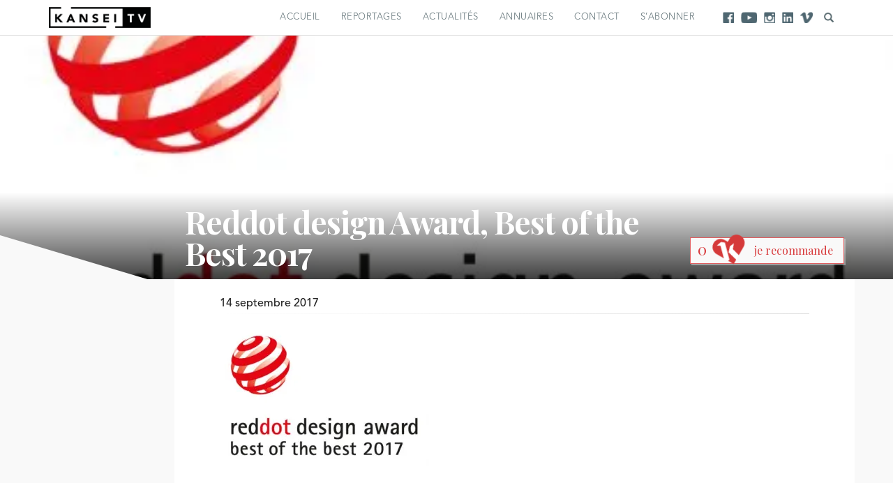

--- FILE ---
content_type: text/html; charset=UTF-8
request_url: https://kansei.fr/actualite/nouveau-prix-international-de-design-dan-dryer/druck/
body_size: 12850
content:
<!DOCTYPE html>
<html lang="fr-FR">

<head>
<script>
 (function(i,s,o,g,r,a,m){i['GoogleAnalyticsObject']=r;i[r]=i[r]||function(){
 (i[r].q=i[r].q||[]).push(arguments)},i[r].l=1*new Date();a=s.createElement(o),
 m=s.getElementsByTagName(o)[0];a.async=1;a.src=g;m.parentNode.insertBefore(a,m)
 })(window,document,'script','https://www.google-analytics.com/analytics.js','ga');

 ga('create', 'UA-55860554-1', 'auto');
 ga('send', 'pageview');

</script>
	<meta charset="UTF-8">
	<meta name="viewport" content="width=device-width">
 	<link rel="profile" href="http://gmpg.org/xfn/11">
	<link rel="pingback" href="https://kansei.fr/xmlrpc.php">
	
	<title>Reddot design Award, Best of the Best 2017 - Kansei TV</title>

	<!-- FavIcon -->
	<link rel="icon" type="image/png" href="https://kansei.fr/wp-content/themes/esquisse/img/favicon.png" />

	<!--[if lt IE 9]>
	<script src="https://kansei.fr/wp-content/themes/esquisse/js/html5shiv.min.js"></script>
	<![endif]-->

	<meta name='robots' content='index, follow, max-image-preview:large, max-snippet:-1, max-video-preview:-1' />

	<!-- This site is optimized with the Yoast SEO plugin v26.8 - https://yoast.com/product/yoast-seo-wordpress/ -->
	<link rel="canonical" href="https://kansei.fr/actualite/nouveau-prix-international-de-design-dan-dryer/druck/" />
	<meta property="og:locale" content="fr_FR" />
	<meta property="og:type" content="article" />
	<meta property="og:title" content="Reddot design Award, Best of the Best 2017 - Kansei TV" />
	<meta property="og:url" content="https://kansei.fr/actualite/nouveau-prix-international-de-design-dan-dryer/druck/" />
	<meta property="og:site_name" content="Kansei TV" />
	<meta property="article:publisher" content="https://www.facebook.com/KANSEI.TV/?fref=ts" />
	<meta property="article:modified_time" content="2017-09-14T15:24:41+00:00" />
	<meta property="og:image" content="https://kansei.fr/actualite/nouveau-prix-international-de-design-dan-dryer/druck" />
	<meta property="og:image:width" content="500" />
	<meta property="og:image:height" content="338" />
	<meta property="og:image:type" content="image/jpeg" />
	<meta name="twitter:card" content="summary_large_image" />
	<script type="application/ld+json" class="yoast-schema-graph">{"@context":"https://schema.org","@graph":[{"@type":"WebPage","@id":"https://kansei.fr/actualite/nouveau-prix-international-de-design-dan-dryer/druck/","url":"https://kansei.fr/actualite/nouveau-prix-international-de-design-dan-dryer/druck/","name":"Reddot design Award, Best of the Best 2017 - Kansei TV","isPartOf":{"@id":"https://kansei.fr/#website"},"primaryImageOfPage":{"@id":"https://kansei.fr/actualite/nouveau-prix-international-de-design-dan-dryer/druck/#primaryimage"},"image":{"@id":"https://kansei.fr/actualite/nouveau-prix-international-de-design-dan-dryer/druck/#primaryimage"},"thumbnailUrl":"https://i0.wp.com/kansei.fr/wp-content/uploads/2017/09/PD2017_BoBdesign_RGB-e1505402910539.jpg?fit=500%2C338&ssl=1","datePublished":"2017-09-14T09:52:02+00:00","dateModified":"2017-09-14T15:24:41+00:00","breadcrumb":{"@id":"https://kansei.fr/actualite/nouveau-prix-international-de-design-dan-dryer/druck/#breadcrumb"},"inLanguage":"fr-FR","potentialAction":[{"@type":"ReadAction","target":["https://kansei.fr/actualite/nouveau-prix-international-de-design-dan-dryer/druck/"]}]},{"@type":"ImageObject","inLanguage":"fr-FR","@id":"https://kansei.fr/actualite/nouveau-prix-international-de-design-dan-dryer/druck/#primaryimage","url":"https://i0.wp.com/kansei.fr/wp-content/uploads/2017/09/PD2017_BoBdesign_RGB-e1505402910539.jpg?fit=500%2C338&ssl=1","contentUrl":"https://i0.wp.com/kansei.fr/wp-content/uploads/2017/09/PD2017_BoBdesign_RGB-e1505402910539.jpg?fit=500%2C338&ssl=1"},{"@type":"BreadcrumbList","@id":"https://kansei.fr/actualite/nouveau-prix-international-de-design-dan-dryer/druck/#breadcrumb","itemListElement":[{"@type":"ListItem","position":1,"name":"Accueil","item":"https://kansei.fr/"},{"@type":"ListItem","position":2,"name":"Un nouveau prix international de design pour DAN DRYER","item":"https://kansei.fr/actualite/nouveau-prix-international-de-design-dan-dryer/"},{"@type":"ListItem","position":3,"name":"Reddot design Award, Best of the Best 2017"}]},{"@type":"WebSite","@id":"https://kansei.fr/#website","url":"https://kansei.fr/","name":"Kansei TV","description":"La Web TV qui crée l&#039;actu en Occitanie","potentialAction":[{"@type":"SearchAction","target":{"@type":"EntryPoint","urlTemplate":"https://kansei.fr/?s={search_term_string}"},"query-input":{"@type":"PropertyValueSpecification","valueRequired":true,"valueName":"search_term_string"}}],"inLanguage":"fr-FR"}]}</script>
	<!-- / Yoast SEO plugin. -->


<link rel='dns-prefetch' href='//stats.wp.com' />
<link rel='preconnect' href='//i0.wp.com' />
<link rel='preconnect' href='//c0.wp.com' />
<link rel="alternate" type="application/rss+xml" title="Kansei TV &raquo; Reddot design Award, Best of the Best 2017 Flux des commentaires" href="https://kansei.fr/actualite/nouveau-prix-international-de-design-dan-dryer/druck/feed/" />
<link rel="alternate" title="oEmbed (JSON)" type="application/json+oembed" href="https://kansei.fr/wp-json/oembed/1.0/embed?url=https%3A%2F%2Fkansei.fr%2Factualite%2Fnouveau-prix-international-de-design-dan-dryer%2Fdruck%2F" />
<link rel="alternate" title="oEmbed (XML)" type="text/xml+oembed" href="https://kansei.fr/wp-json/oembed/1.0/embed?url=https%3A%2F%2Fkansei.fr%2Factualite%2Fnouveau-prix-international-de-design-dan-dryer%2Fdruck%2F&#038;format=xml" />
<style id='wp-img-auto-sizes-contain-inline-css' type='text/css'>
img:is([sizes=auto i],[sizes^="auto," i]){contain-intrinsic-size:3000px 1500px}
/*# sourceURL=wp-img-auto-sizes-contain-inline-css */
</style>
<link rel='stylesheet' id='sbi_styles-css' href='https://kansei.fr/wp-content/plugins/instagram-feed/css/sbi-styles.min.css?ver=6.9.1' type='text/css' media='all' />
<style id='wp-emoji-styles-inline-css' type='text/css'>

	img.wp-smiley, img.emoji {
		display: inline !important;
		border: none !important;
		box-shadow: none !important;
		height: 1em !important;
		width: 1em !important;
		margin: 0 0.07em !important;
		vertical-align: -0.1em !important;
		background: none !important;
		padding: 0 !important;
	}
/*# sourceURL=wp-emoji-styles-inline-css */
</style>
<link rel='stylesheet' id='wp-block-library-css' href='https://c0.wp.com/c/6.9/wp-includes/css/dist/block-library/style.min.css' type='text/css' media='all' />
<style id='global-styles-inline-css' type='text/css'>
:root{--wp--preset--aspect-ratio--square: 1;--wp--preset--aspect-ratio--4-3: 4/3;--wp--preset--aspect-ratio--3-4: 3/4;--wp--preset--aspect-ratio--3-2: 3/2;--wp--preset--aspect-ratio--2-3: 2/3;--wp--preset--aspect-ratio--16-9: 16/9;--wp--preset--aspect-ratio--9-16: 9/16;--wp--preset--color--black: #000000;--wp--preset--color--cyan-bluish-gray: #abb8c3;--wp--preset--color--white: #ffffff;--wp--preset--color--pale-pink: #f78da7;--wp--preset--color--vivid-red: #cf2e2e;--wp--preset--color--luminous-vivid-orange: #ff6900;--wp--preset--color--luminous-vivid-amber: #fcb900;--wp--preset--color--light-green-cyan: #7bdcb5;--wp--preset--color--vivid-green-cyan: #00d084;--wp--preset--color--pale-cyan-blue: #8ed1fc;--wp--preset--color--vivid-cyan-blue: #0693e3;--wp--preset--color--vivid-purple: #9b51e0;--wp--preset--gradient--vivid-cyan-blue-to-vivid-purple: linear-gradient(135deg,rgb(6,147,227) 0%,rgb(155,81,224) 100%);--wp--preset--gradient--light-green-cyan-to-vivid-green-cyan: linear-gradient(135deg,rgb(122,220,180) 0%,rgb(0,208,130) 100%);--wp--preset--gradient--luminous-vivid-amber-to-luminous-vivid-orange: linear-gradient(135deg,rgb(252,185,0) 0%,rgb(255,105,0) 100%);--wp--preset--gradient--luminous-vivid-orange-to-vivid-red: linear-gradient(135deg,rgb(255,105,0) 0%,rgb(207,46,46) 100%);--wp--preset--gradient--very-light-gray-to-cyan-bluish-gray: linear-gradient(135deg,rgb(238,238,238) 0%,rgb(169,184,195) 100%);--wp--preset--gradient--cool-to-warm-spectrum: linear-gradient(135deg,rgb(74,234,220) 0%,rgb(151,120,209) 20%,rgb(207,42,186) 40%,rgb(238,44,130) 60%,rgb(251,105,98) 80%,rgb(254,248,76) 100%);--wp--preset--gradient--blush-light-purple: linear-gradient(135deg,rgb(255,206,236) 0%,rgb(152,150,240) 100%);--wp--preset--gradient--blush-bordeaux: linear-gradient(135deg,rgb(254,205,165) 0%,rgb(254,45,45) 50%,rgb(107,0,62) 100%);--wp--preset--gradient--luminous-dusk: linear-gradient(135deg,rgb(255,203,112) 0%,rgb(199,81,192) 50%,rgb(65,88,208) 100%);--wp--preset--gradient--pale-ocean: linear-gradient(135deg,rgb(255,245,203) 0%,rgb(182,227,212) 50%,rgb(51,167,181) 100%);--wp--preset--gradient--electric-grass: linear-gradient(135deg,rgb(202,248,128) 0%,rgb(113,206,126) 100%);--wp--preset--gradient--midnight: linear-gradient(135deg,rgb(2,3,129) 0%,rgb(40,116,252) 100%);--wp--preset--font-size--small: 13px;--wp--preset--font-size--medium: 20px;--wp--preset--font-size--large: 36px;--wp--preset--font-size--x-large: 42px;--wp--preset--spacing--20: 0.44rem;--wp--preset--spacing--30: 0.67rem;--wp--preset--spacing--40: 1rem;--wp--preset--spacing--50: 1.5rem;--wp--preset--spacing--60: 2.25rem;--wp--preset--spacing--70: 3.38rem;--wp--preset--spacing--80: 5.06rem;--wp--preset--shadow--natural: 6px 6px 9px rgba(0, 0, 0, 0.2);--wp--preset--shadow--deep: 12px 12px 50px rgba(0, 0, 0, 0.4);--wp--preset--shadow--sharp: 6px 6px 0px rgba(0, 0, 0, 0.2);--wp--preset--shadow--outlined: 6px 6px 0px -3px rgb(255, 255, 255), 6px 6px rgb(0, 0, 0);--wp--preset--shadow--crisp: 6px 6px 0px rgb(0, 0, 0);}:where(.is-layout-flex){gap: 0.5em;}:where(.is-layout-grid){gap: 0.5em;}body .is-layout-flex{display: flex;}.is-layout-flex{flex-wrap: wrap;align-items: center;}.is-layout-flex > :is(*, div){margin: 0;}body .is-layout-grid{display: grid;}.is-layout-grid > :is(*, div){margin: 0;}:where(.wp-block-columns.is-layout-flex){gap: 2em;}:where(.wp-block-columns.is-layout-grid){gap: 2em;}:where(.wp-block-post-template.is-layout-flex){gap: 1.25em;}:where(.wp-block-post-template.is-layout-grid){gap: 1.25em;}.has-black-color{color: var(--wp--preset--color--black) !important;}.has-cyan-bluish-gray-color{color: var(--wp--preset--color--cyan-bluish-gray) !important;}.has-white-color{color: var(--wp--preset--color--white) !important;}.has-pale-pink-color{color: var(--wp--preset--color--pale-pink) !important;}.has-vivid-red-color{color: var(--wp--preset--color--vivid-red) !important;}.has-luminous-vivid-orange-color{color: var(--wp--preset--color--luminous-vivid-orange) !important;}.has-luminous-vivid-amber-color{color: var(--wp--preset--color--luminous-vivid-amber) !important;}.has-light-green-cyan-color{color: var(--wp--preset--color--light-green-cyan) !important;}.has-vivid-green-cyan-color{color: var(--wp--preset--color--vivid-green-cyan) !important;}.has-pale-cyan-blue-color{color: var(--wp--preset--color--pale-cyan-blue) !important;}.has-vivid-cyan-blue-color{color: var(--wp--preset--color--vivid-cyan-blue) !important;}.has-vivid-purple-color{color: var(--wp--preset--color--vivid-purple) !important;}.has-black-background-color{background-color: var(--wp--preset--color--black) !important;}.has-cyan-bluish-gray-background-color{background-color: var(--wp--preset--color--cyan-bluish-gray) !important;}.has-white-background-color{background-color: var(--wp--preset--color--white) !important;}.has-pale-pink-background-color{background-color: var(--wp--preset--color--pale-pink) !important;}.has-vivid-red-background-color{background-color: var(--wp--preset--color--vivid-red) !important;}.has-luminous-vivid-orange-background-color{background-color: var(--wp--preset--color--luminous-vivid-orange) !important;}.has-luminous-vivid-amber-background-color{background-color: var(--wp--preset--color--luminous-vivid-amber) !important;}.has-light-green-cyan-background-color{background-color: var(--wp--preset--color--light-green-cyan) !important;}.has-vivid-green-cyan-background-color{background-color: var(--wp--preset--color--vivid-green-cyan) !important;}.has-pale-cyan-blue-background-color{background-color: var(--wp--preset--color--pale-cyan-blue) !important;}.has-vivid-cyan-blue-background-color{background-color: var(--wp--preset--color--vivid-cyan-blue) !important;}.has-vivid-purple-background-color{background-color: var(--wp--preset--color--vivid-purple) !important;}.has-black-border-color{border-color: var(--wp--preset--color--black) !important;}.has-cyan-bluish-gray-border-color{border-color: var(--wp--preset--color--cyan-bluish-gray) !important;}.has-white-border-color{border-color: var(--wp--preset--color--white) !important;}.has-pale-pink-border-color{border-color: var(--wp--preset--color--pale-pink) !important;}.has-vivid-red-border-color{border-color: var(--wp--preset--color--vivid-red) !important;}.has-luminous-vivid-orange-border-color{border-color: var(--wp--preset--color--luminous-vivid-orange) !important;}.has-luminous-vivid-amber-border-color{border-color: var(--wp--preset--color--luminous-vivid-amber) !important;}.has-light-green-cyan-border-color{border-color: var(--wp--preset--color--light-green-cyan) !important;}.has-vivid-green-cyan-border-color{border-color: var(--wp--preset--color--vivid-green-cyan) !important;}.has-pale-cyan-blue-border-color{border-color: var(--wp--preset--color--pale-cyan-blue) !important;}.has-vivid-cyan-blue-border-color{border-color: var(--wp--preset--color--vivid-cyan-blue) !important;}.has-vivid-purple-border-color{border-color: var(--wp--preset--color--vivid-purple) !important;}.has-vivid-cyan-blue-to-vivid-purple-gradient-background{background: var(--wp--preset--gradient--vivid-cyan-blue-to-vivid-purple) !important;}.has-light-green-cyan-to-vivid-green-cyan-gradient-background{background: var(--wp--preset--gradient--light-green-cyan-to-vivid-green-cyan) !important;}.has-luminous-vivid-amber-to-luminous-vivid-orange-gradient-background{background: var(--wp--preset--gradient--luminous-vivid-amber-to-luminous-vivid-orange) !important;}.has-luminous-vivid-orange-to-vivid-red-gradient-background{background: var(--wp--preset--gradient--luminous-vivid-orange-to-vivid-red) !important;}.has-very-light-gray-to-cyan-bluish-gray-gradient-background{background: var(--wp--preset--gradient--very-light-gray-to-cyan-bluish-gray) !important;}.has-cool-to-warm-spectrum-gradient-background{background: var(--wp--preset--gradient--cool-to-warm-spectrum) !important;}.has-blush-light-purple-gradient-background{background: var(--wp--preset--gradient--blush-light-purple) !important;}.has-blush-bordeaux-gradient-background{background: var(--wp--preset--gradient--blush-bordeaux) !important;}.has-luminous-dusk-gradient-background{background: var(--wp--preset--gradient--luminous-dusk) !important;}.has-pale-ocean-gradient-background{background: var(--wp--preset--gradient--pale-ocean) !important;}.has-electric-grass-gradient-background{background: var(--wp--preset--gradient--electric-grass) !important;}.has-midnight-gradient-background{background: var(--wp--preset--gradient--midnight) !important;}.has-small-font-size{font-size: var(--wp--preset--font-size--small) !important;}.has-medium-font-size{font-size: var(--wp--preset--font-size--medium) !important;}.has-large-font-size{font-size: var(--wp--preset--font-size--large) !important;}.has-x-large-font-size{font-size: var(--wp--preset--font-size--x-large) !important;}
/*# sourceURL=global-styles-inline-css */
</style>

<style id='classic-theme-styles-inline-css' type='text/css'>
/*! This file is auto-generated */
.wp-block-button__link{color:#fff;background-color:#32373c;border-radius:9999px;box-shadow:none;text-decoration:none;padding:calc(.667em + 2px) calc(1.333em + 2px);font-size:1.125em}.wp-block-file__button{background:#32373c;color:#fff;text-decoration:none}
/*# sourceURL=/wp-includes/css/classic-themes.min.css */
</style>
<link rel='stylesheet' id='bootstrap-css' href='https://kansei.fr/wp-content/themes/esquisse/css/bootstrap.min.css?ver=6.9' type='text/css' media='all' />
<link rel='stylesheet' id='slick-css' href='https://kansei.fr/wp-content/themes/esquisse/css/slick.css?ver=6.9' type='text/css' media='all' />
<link rel='stylesheet' id='slick-theme-css' href='https://kansei.fr/wp-content/themes/esquisse/css/slick-theme.css?ver=6.9' type='text/css' media='all' />
<link rel='stylesheet' id='featherlight-css' href='https://kansei.fr/wp-content/themes/esquisse/css/featherlight.min.css?ver=6.9' type='text/css' media='all' />
<link rel='stylesheet' id='featherlight-gallery-css' href='https://kansei.fr/wp-content/themes/esquisse/css/featherlight.gallery.min.css?ver=6.9' type='text/css' media='all' />
<link rel='stylesheet' id='esquisse-style-css' href='https://kansei.fr/wp-content/themes/esquisse/style.css?ver=6.9' type='text/css' media='all' />
<script type="text/javascript" src="https://c0.wp.com/c/6.9/wp-includes/js/jquery/jquery.min.js" id="jquery-core-js"></script>
<script type="text/javascript" src="https://c0.wp.com/c/6.9/wp-includes/js/jquery/jquery-migrate.min.js" id="jquery-migrate-js"></script>
<link rel="https://api.w.org/" href="https://kansei.fr/wp-json/" /><link rel="alternate" title="JSON" type="application/json" href="https://kansei.fr/wp-json/wp/v2/media/5288" /><link rel="EditURI" type="application/rsd+xml" title="RSD" href="https://kansei.fr/xmlrpc.php?rsd" />
<meta name="generator" content="WordPress 6.9" />
<link rel='shortlink' href='https://kansei.fr/?p=5288' />
 <style> #h5vpQuickPlayer { width: 100%; max-width: 100%; margin: 0 auto; } </style> 	<style>img#wpstats{display:none}</style>
		<meta name="generator" content="Elementor 3.31.2; features: additional_custom_breakpoints, e_element_cache; settings: css_print_method-external, google_font-enabled, font_display-swap">
			<style>
				.e-con.e-parent:nth-of-type(n+4):not(.e-lazyloaded):not(.e-no-lazyload),
				.e-con.e-parent:nth-of-type(n+4):not(.e-lazyloaded):not(.e-no-lazyload) * {
					background-image: none !important;
				}
				@media screen and (max-height: 1024px) {
					.e-con.e-parent:nth-of-type(n+3):not(.e-lazyloaded):not(.e-no-lazyload),
					.e-con.e-parent:nth-of-type(n+3):not(.e-lazyloaded):not(.e-no-lazyload) * {
						background-image: none !important;
					}
				}
				@media screen and (max-height: 640px) {
					.e-con.e-parent:nth-of-type(n+2):not(.e-lazyloaded):not(.e-no-lazyload),
					.e-con.e-parent:nth-of-type(n+2):not(.e-lazyloaded):not(.e-no-lazyload) * {
						background-image: none !important;
					}
				}
			</style>
					<style type="text/css" id="wp-custom-css">
			.buttons > .button > h3 {
	display: none;
}

.page-template-template-contact .gform_wrapper ul li.gfield {
    clear: none;
}		</style>
		</head>
<body class="attachment wp-singular attachment-template-default single single-attachment postid-5288 attachmentid-5288 attachment-jpeg wp-theme-esquisse elementor-default elementor-kit-22789">

	<header class="header">
		<section class="navigation-bar navbar container">
			<nav class="navigation">
				<div class="logo-box">
					<a href="https://kansei.fr/" class="navbar-brand">
						<img src="https://kansei.fr/wp-content/themes/esquisse/img/kanseiTv.png" alt="La Web TV qui crée l&#039;actu en Occitanie" class="logo">
					</a>
				</div>
				<div class=" hidden-xxs">
					<ul class="nav navbar-nav">
																			<li class=""><a href="https://kansei.fr/page-daccueil-2/">Accueil</a></li>
													<li class=""><a href="https://kansei.fr/lesvideos/">Reportages</a></li>
													<li class=""><a href="https://kansei.fr/actualites/">Actualités</a></li>
													<li class=""><a href="https://kansei.fr/annuaires/">Annuaires</a></li>
													<li class=""><a href="https://kansei.fr/contact-kansei/">Contact</a></li>
													<li class=""><a href="https://kansei.fr/abonnement/">S’abonner</a></li>
											</ul>
				</div>
				<div class="reseauxsociaux">
					<ul class="nav navbar-nav">
						<li><a target="_blank" href="https://www.facebook.com/KANSEI.TV/?fref=ts" title="facebook"><div class="rs facebook"></div></a></li>
						<li><a target="_blank" href="https://www.youtube.com/channel/UC2E5ENyQU9qQ1vpWV-Ctf_w" title="youtube"><div class="rs youtube"></div></a></li>
						<li><a target="_blank" href="https://www.instagram.com/kansei_tv/" title="instagram"><div class="rs instagram"></div></a></li>
						<li><a target="_blank" href="https://www.linkedin.com/in/kansei-tv-a00969136/" title="linkedin"><div class="rs linkedin"></div></a></li>
						<li><a target="_blank" href="https://vimeo.com/kanseitv" title="vimeo"><div class="rs vimeo"></div></a></li>
					</ul>
				</div>
				<div class="search">
					<a href="/?s="><i class="glyphicon glyphicon-search"></i></a>
				</div>
				<div class="visible-xxs">
					<div class="menutoggle">
						<a data-target="#menuresponsive" id="menutoggle"><button>Menu <i class="glyphicon glyphicon-menu-hamburger"></i></button></a>
					</div>
				</div>
			</nav>
		</section>
	</header>
	<div class="visible-xxs">
		<div class="menuresponsive" id="menuresponsive">
			<div class="closebutton" data-target="#menuresponsive" id="menudetoggle"></div>
			<div class="menubox">
				<div class="logo">
					<a href="https://kansei.fr/">
						<img src="https://kansei.fr/wp-content/themes/esquisse/img/kanseiTv.png" alt="La Web TV qui crée l&#039;actu en Occitanie" class="">
					</a>
				</div>
				<div class="menuinner">
					<ul class="listemenu">
														<li class=""><a href="https://kansei.fr/page-daccueil-2/">Accueil</a></li>
															<li class=""><a href="https://kansei.fr/lesvideos/">Reportages</a></li>
															<li class=""><a href="https://kansei.fr/actualites/">Actualités</a></li>
															<li class=""><a href="https://kansei.fr/annuaires/">Annuaires</a></li>
															<li class=""><a href="https://kansei.fr/contact-kansei/">Contact</a></li>
															<li class=""><a href="https://kansei.fr/abonnement/">S’abonner</a></li>
												</ul>
				</div>
				<div class="reseauxsociaux">
					<ul class="nav">
						<li><a target="_blank" href="https://www.facebook.com/KANSEI.TV/?fref=ts" title="facebook"><div class="rs facebook"></div></a></li>
						<li><a target="_blank" href="https://www.youtube.com/channel/UC2E5ENyQU9qQ1vpWV-Ctf_w" title="youtube"><div class="rs youtube"></div></a></li>
						<li><a target="_blank" href="https://www.instagram.com/kansei_tv/" title="instagram"><div class="rs instagram"></div></a></li>
						<li><a target="_blank" href="https://www.linkedin.com/in/kansei-tv-a00969136/" title="linkedin"><div class="rs linkedin"></div></a></li>
						<li><a target="_blank" href="https://vimeo.com/kanseitv" title="vimeo"><div class="rs vimeo"></div></a></li>
						<li><a target="_blank" href="/?s=" title="search"><div class="glyphicon glyphicon-search"></div></a></li>
					</ul>
				</div>
			</div>
		</div>
	</div>
	<main class="contenu">

	

<section class="article-header">
	<div class="article-background" style="background:url(https://i0.wp.com/kansei.fr/wp-content/uploads/2017/09/PD2017_BoBdesign_RGB-e1505402910539.jpg?fit=500%2C338&ssl=1) no-repeat center center; background-size:cover;" alt=""></div>
</section>
<section class="article-info">
	<div class="container">
		<div class="row">
			<div class="col-sm-12">
				<div class="row">
					<div class="col-sm-6 col-md-6 col-lg-7 col-xs-offset-0 col-sm-offset-1 col-md-offset-2 col-lg-offset-2">
						<header class="article-title">
							<h1>Reddot design Award, Best of the Best 2017</h1>
						</header>
					</div>
					<div class="col-sm-5 col-md-4 col-lg-3">
						<div class="article-recommandation">
							<div class="article-recommandation-interface">
								<button class="article-recommandation-button" id="recommandation" data-postid="5288"><img src="https://kansei.fr/wp-content/themes/esquisse/img/coeur.png" alt="Recommader ">je recommande</button>
								<div class="article-recommandation-compteur"><span class="compteur" id="recommandation_compteur">0</span></div>
								<div class="article-recommandation-message"></div>
							</div>
						</div>
					</div>
				</div>
				<div class="row">
					<div class="article-description-box col-sm-11 col-md-10 col-lg-10 col-sm-offset-1 col-md-offset-2 col-lg-offset-2">
						<div class="article-description">
							<div class="article-date">14 septembre 2017</div>
							<div class="article-taxonomy">
								<div class="article-taxonomy-bordertop"></div>
															</div>
							<div class="article-content">
								<div class="article-content-chapeau">
																	</div>
								<p class="attachment"><a href="https://i0.wp.com/kansei.fr/wp-content/uploads/2017/09/PD2017_BoBdesign_RGB-e1505402910539.jpg?ssl=1"><img fetchpriority="high" decoding="async" width="300" height="203" src="https://i0.wp.com/kansei.fr/wp-content/uploads/2017/09/PD2017_BoBdesign_RGB-e1505402910539.jpg?fit=300%2C203&amp;ssl=1" class="attachment-medium size-medium" alt="" srcset="https://i0.wp.com/kansei.fr/wp-content/uploads/2017/09/PD2017_BoBdesign_RGB-e1505402910539.jpg?w=500&amp;ssl=1 500w, https://i0.wp.com/kansei.fr/wp-content/uploads/2017/09/PD2017_BoBdesign_RGB-e1505402910539.jpg?resize=300%2C203&amp;ssl=1 300w" sizes="(max-width: 300px) 100vw, 300px" data-attachment-id="5288" data-permalink="https://kansei.fr/actualite/nouveau-prix-international-de-design-dan-dryer/druck/" data-orig-file="https://i0.wp.com/kansei.fr/wp-content/uploads/2017/09/PD2017_BoBdesign_RGB-e1505402910539.jpg?fit=500%2C338&amp;ssl=1" data-orig-size="500,338" data-comments-opened="1" data-image-meta="{&quot;aperture&quot;:&quot;0&quot;,&quot;credit&quot;:&quot;&quot;,&quot;camera&quot;:&quot;&quot;,&quot;caption&quot;:&quot;&quot;,&quot;created_timestamp&quot;:&quot;0&quot;,&quot;copyright&quot;:&quot;&quot;,&quot;focal_length&quot;:&quot;0&quot;,&quot;iso&quot;:&quot;0&quot;,&quot;shutter_speed&quot;:&quot;0&quot;,&quot;title&quot;:&quot;&quot;,&quot;orientation&quot;:&quot;0&quot;}" data-image-title="Reddot design Award, Best of the Best 2017" data-image-description="" data-image-caption="" data-medium-file="https://i0.wp.com/kansei.fr/wp-content/uploads/2017/09/PD2017_BoBdesign_RGB-e1505402910539.jpg?fit=300%2C203&amp;ssl=1" data-large-file="https://i0.wp.com/kansei.fr/wp-content/uploads/2017/09/PD2017_BoBdesign_RGB-e1505402910539.jpg?fit=500%2C338&amp;ssl=1" /></a></p>
								<div class="sharing">
																	</div>
							</div>
						</div>							
					</div>
										<div class="col-sm-8 col-md-8 col-lg-9">
						<h2 class="comments-title">Commentaires</h2>
					</div>
					<div class="article-comments-box col-sm-12 col-md-10 col-lg-9">
						<div class="article-comments">
							 
<div id="comments" class="comments-area">
 
     
    	<div id="respond" class="comment-respond">
		<h3 id="reply-title" class="comment-reply-title">Laisser un commentaire <small><a rel="nofollow" id="cancel-comment-reply-link" href="/actualite/nouveau-prix-international-de-design-dan-dryer/druck/#respond" style="display:none;">Annuler la réponse</a></small></h3><form action="https://kansei.fr/wp-comments-post.php" method="post" id="commentform" class="comment-form"><p class="comment-notes"><span id="email-notes">Votre adresse e-mail ne sera pas publiée.</span> <span class="required-field-message">Les champs obligatoires sont indiqués avec <span class="required">*</span></span></p><p class="comment-form-comment"><label for="comment">Commentaire <span class="required">*</span></label> <textarea id="comment" name="comment" cols="45" rows="8" maxlength="65525" required="required"></textarea></p><p class="comment-form-author"><label for="author">Nom <span class="required">*</span></label> <input id="author" name="author" type="text" value="" size="30" maxlength="245" autocomplete="name" required="required" /></p>
<p class="comment-form-email"><label for="email">E-mail <span class="required">*</span></label> <input id="email" name="email" type="text" value="" size="30" maxlength="100" aria-describedby="email-notes" autocomplete="email" required="required" /></p>
<p class="comment-form-url"><label for="url">Site web</label> <input id="url" name="url" type="text" value="" size="30" maxlength="200" autocomplete="url" /></p>
<p class="form-submit"><input name="submit" type="submit" id="submit" class="submit" value="Laisser un commentaire" /> <input type='hidden' name='comment_post_ID' value='5288' id='comment_post_ID' />
<input type='hidden' name='comment_parent' id='comment_parent' value='0' />
</p><p style="display: none;"><input type="hidden" id="akismet_comment_nonce" name="akismet_comment_nonce" value="1c25ac47f4" /></p><p style="display: none !important;" class="akismet-fields-container" data-prefix="ak_"><label>&#916;<textarea name="ak_hp_textarea" cols="45" rows="8" maxlength="100"></textarea></label><input type="hidden" id="ak_js_1" name="ak_js" value="18"/><script>document.getElementById( "ak_js_1" ).setAttribute( "value", ( new Date() ).getTime() );</script></p></form>	</div><!-- #respond -->
	 
</div><!-- #comments --> 
						</div>
					</div>
									</div>
				<div class="row">
					<div class="col-sm-10 col-sm-offset-1">
						<div class="articles-associes">
							<header>
								<h2 class="bloc-title">Articles qui pourraient vous plaire</h2>
							</header>
							<div class="grille-contenu-items">
								<div class="grid-sizer"></div>
								<div class="gutter-sizer"></div>
									
<article class="item-contenu item-actu  " >
	<a href="https://kansei.fr/actualite/francazal-un-campus-pour-les-mobilites-de-demain/" class="no-link">		<div class="item-contenu-content">
							<div class="item-contenu-background">
					<img src="https://kansei.fr/wp-content/uploads/2016/12/High-Lines-1024x576.jpg" alt="Francazal : un campus pour les mobilités de demain" class="item-contenu-thumbnail">
				</div>
						<div class="item-contenu-frame"></div>
							<div class="item-content-type">
					Actualité				</div>
						<header>
				<h3 class="item-contenu-title">
					Francazal : un campus pour les mobilités de demain				</h3>
			</header>
							<div class="item-contenu-texte">
										<div class="item-contenu-date">Le 22 Jan. 2026</div>					
Au sud de Toulouse, l’ancienne base aérienne de Francazal poursuit sa reconversion en pôle majeur de l’innovation architecturale, industrielle <span class="read-more-dots"><i class="dot"></i>&nbsp;<i class="dot"></i>&nbsp;<i class="dot"></i></span>				</div>
									<footer>
													<div class="read-more">
						Lire la suite
					</div>
											</footer>
		</div>
	</a>
</article>	
<article class="item-contenu item-actu  " >
	<a href="https://kansei.fr/actualite/le-croa-occitanie-inaugure-ses-nouveaux-locaux/" class="no-link">		<div class="item-contenu-content">
							<div class="item-contenu-background">
					<img src="https://kansei.fr/wp-content/uploads/2016/12/High-Lines-1024x576.jpg" alt="Montpellier : le CROA Occitanie inaugure ses nouveaux locaux et ouvre l’année 2026" class="item-contenu-thumbnail">
				</div>
						<div class="item-contenu-frame"></div>
							<div class="item-content-type">
					Actualité				</div>
						<header>
				<h3 class="item-contenu-title">
					Montpellier : le CROA Occitanie inaugure ses nouveaux locaux et ouvre l’année 2026				</h3>
			</header>
							<div class="item-contenu-texte">
										<div class="item-contenu-date">Le 14 Jan. 2026</div>					
Le Conseil régional de l’Ordre des architectes Occitanie (CROA) inaugurera officiellement ses nouveaux locaux à Montpellier le vendredi 30 janvie<span class="read-more-dots"><i class="dot"></i>&nbsp;<i class="dot"></i>&nbsp;<i class="dot"></i></span>				</div>
									<footer>
													<div class="read-more">
						Lire la suite
					</div>
											</footer>
		</div>
	</a>
</article>	
<article class="item-contenu item-actu  " >
	<a href="https://kansei.fr/actualite/prix-cubes-dor-2026/" class="no-link">		<div class="item-contenu-content">
							<div class="item-contenu-background">
					<img src="https://kansei.fr/wp-content/uploads/2016/12/High-Lines-1024x576.jpg" alt="Appel à candidatures | Prix Cubes d’Or 2026 – Union internationale des architectes" class="item-contenu-thumbnail">
				</div>
						<div class="item-contenu-frame"></div>
							<div class="item-content-type">
					Actualité				</div>
						<header>
				<h3 class="item-contenu-title">
					Appel à candidatures | Prix Cubes d’Or 2026 – Union internationale des architectes				</h3>
			</header>
							<div class="item-contenu-texte">
										<div class="item-contenu-date">Le 08 Jan. 2026</div>					
L’Union internationale des architectes (UIA) lance la 6ᵉ édition des Prix Cubes d’Or, une distinction internationale dédiée aux projets qui <span class="read-more-dots"><i class="dot"></i>&nbsp;<i class="dot"></i>&nbsp;<i class="dot"></i></span>				</div>
									<footer>
													<div class="read-more">
						Lire la suite
					</div>
											</footer>
		</div>
	</a>
</article>							</div>
							<div class="voirplus">
								<a href="https://kansei.fr/actualites/">
									<button>Voir plus d'articles</button>
								</a>
							</div>
						</div>
					</div>
				</div>
			</div>
		</div>
	</div>
</section>


	</main>

        	<footer class="site-footer">
    		<div class="container">
    			<div class="row">
    				<div class="col-sm-2">
    					<div class="footer-content">
    						<ul class="contact-list">
    							<li class="brand"><img src="https://kansei.fr/wp-content/themes/esquisse/img/logoLettre.png" alt="Kansei TV"></li>
    							<li><strong>Tél.</strong> : 07 49 65 56 53</li>    							<li><strong>Email</strong> : relationsclients@kansei.fr</li>    						</ul>
    					</div>
    				</div>
    				<div class="col-sm-4 col-sm-offset-1">
    					<div class="">
    						<div class="">
    							<ul class="menu-footer">
    							    							    									<li><a href="https://kansei.fr/page-daccueil-2/">Accueil</a></li>
    								    									<li><a href="https://kansei.fr/qui-sommes-nous/">Qui sommes-nous ?</a></li>
    								    									<li><a href="https://kansei.fr/devenir-annonceur/">Devenir Annonceur</a></li>
    								    									<li><a href="https://kansei.fr/mentions-legales/">Mentions Légales</a></li>
    								    									<li><a href="https://kansei.fr/contact-kansei/">Contact</a></li>
    								    							</ul>
    						</div>
    					</div>
    				</div>
    				<div class="col-sm-5 col-xs-10 col-xs-offset-1 col-sm-offset-0 newsletter">
    					<div class="reseauxsociaux clearfix">
    						<h4 class="suivez-nous">Suivez-nous</h4>
    						<ul class="nav navbar-nav">
    							<li><a target="_blank" href="https://www.facebook.com/KANSEI.TV/?fref=ts" title="facebook"><div class="rs facebook"></div></a></li>
    							<li><a target="_blank" href="https://www.youtube.com/channel/UC2E5ENyQU9qQ1vpWV-Ctf_w" title="youtube"><div class="rs youtube"></div></a></li>
    							<li><a target="_blank" href="https://www.instagram.com/kansei_tv/" title="instagram"><div class="rs instagram"></div></a></li>
    							<li><a target="_blank" href="https://www.linkedin.com/in/kansei-tv-a00969136/" title="linkedin"><div class="rs linkedin"></div></a></li>
    							<li><a target="_blank" href="https://vimeo.com/kanseitv" title="vimeo"><div class="rs vimeo"></div></a></li>
    						</ul>
    					</div>
    					<div id="mlb2-4048123" class="ml-subscribe-form ml-subscribe-form-4048123">
    					    <div class="ml-vertical-align-center">
    					        <div class="subscribe-form ml-block-success" style="display:none">
    					            <div class="form-section mb0">
    					                <h4>Abonnez-vous à notre newsletter</h4>
    					                <p>Merci !</p>
    					            </div>
    					        </div>
                                <style>
                                    @import url('https://fonts.googleapis.com/css?family=Playfair+Display:400,400i,700,700i&subset=cyrillic,cyrillic-ext,latin-ext');
                                    #mlb2-4048123,
                                    #mlb2-4048123 *,
                                    #mlb2-4048123 a:hover,
                                    #mlb2-4048123 a:visited,
                                    #mlb2-4048123 a:focus,
                                    #mlb2-4048123 a:active {
                                        overflow: visible;
                                        position: static;
                                        background: none;
                                        border: none;
                                        bottom: auto;
                                        clear: none;
                                        cursor: default;
                                        float: none;
                                        letter-spacing: normal;
                                        line-height: normal;
                                        text-align: left;
                                        text-indent: 0;
                                        text-transform: none;
                                        visibility: visible;
                                        white-space: normal;
                                        max-height: none;
                                        max-width: none;
                                        left: auto;
                                        min-height: 0;
                                        min-width: 0;
                                        right: auto;
                                        top: auto;
                                        width: auto;
                                        z-index: auto;
                                        text-shadow: none;
                                        box-shadow: none;
                                        outline: medium none;
                                    }
                                    
                                    #mlb2-4048123 a:hover {
                                        cursor: pointer !important;
                                    }
                                    
                                    #mlb2-4048123 h4 {
                                        font-weight: normal;
                                    }
                                    
                                    #mlb2-4048123 .subscribe-form {
                                        padding: 20px;
                                        border: 0px solid #F6F6F6 !important;
                                        background: #f0f0f0 none !important;
                                        border-radius: 0px !important;
                                        box-sizing: border-box !important;
                                    }
                                    
                                    #mlb2-4048123 .ml-block-form {
                                        margin-bottom: 0px;
                                    }
                                    
                                    #mlb2-4048123 .subscribe-form .form-section {
                                        margin-bottom: 20px;
                                        width: 100%;
                                    }
                                    
                                    #mlb2-4048123 .subscribe-form .form-section.mb10 {
                                        margin-bottom: 10px;
                                        float: left;
                                    }
                                    
                                    #mlb2-4048123 .subscribe-form .form-section.mb0 {
                                        margin-bottom: 0px;
                                    }
                                    
                                    #mlb2-4048123 .subscribe-form .form-section h4 {
                                        margin: 0px 0px 10px 0px !important;
                                        padding: 0px !important;
                                        color: #000000 !important;
                                        font-family: 'Playfair Display', serif !important;
                                        font-size: 22px !important;
                                        line-height: 100%;
                                        text-align: right !important;
                                    }
                                    
                                    #mlb2-4048123 .subscribe-form .form-section p,
                                    #mlb2-4048123 .subscribe-form .form-section li {
                                        line-height: 150%;
                                        padding: 0px !important;
                                        margin: 0px 0px 10px 0px;
                                        color: #000000 !important;
                                        font-family: 'Helvetica', serif !important;
                                        font-size: 14px !important;
                                    }
                                    
                                    #mlb2-4048123 .subscribe-form .form-section a {
                                        font-size: 14px;
                                    }
                                    
                                    #mlb2-4048123 .subscribe-form .form-section .confirmation_checkbox {
                                        line-height: 150%;
                                        padding: 0px !important;
                                        margin: 0px 0px 15px 0px !important;
                                        color: #000000 !important;
                                        font-family: 'Helvetica', serif !important;
                                        font-size: 12px !important;
                                        font-weight: normal !important;
                                    }
                                    
                                    #mlb2-4048123 .subscribe-form .form-section .confirmation_checkbox input[type="checkbox"] {
                                        display: inline-block;
                                        margin-right: 5px !important;
                                        opacity: 1;
                                        -webkit-appearance: checkbox;
                                        -moz-appearance: checkbox;
                                        appearance: checkbox;
                                    }
                                    
                                    #mlb2-4048123 .subscribe-form .form-section .form-group {
                                        margin-bottom: 15px;
                                    }
                                    
                                    #mlb2-4048123 .subscribe-form .form-section .form-group label {
                                        float: left;
                                        margin-bottom: 10px;
                                        width: 100%;
                                        line-height: 100%;
                                        color: #000000 !important;
                                        font-family: 'Helvetica', serif !important;
                                        font-size: 14px !important;
                                    }
                                    
                                    #mlb2-4048123 .subscribe-form .form-section .checkbox {
                                        width: 100%;
                                        margin: 0px 0px 10px 0px;
                                    }
                                    
                                    #mlb2-4048123 .subscribe-form .form-section .checkbox label {
                                        color: #000000 !important;
                                        font-family: 'Helvetica', serif !important;
                                        font-size: 14px !important;
                                    }
                                    
                                    #mlb2-4048123 .subscribe-form .form-section .checkbox input {
                                        margin: 0px 5px 0px 0px;
                                    }
                                    
                                    #mlb2-4048123 .subscribe-form .form-section .checkbox input[type="checkbox"] {
                                        display: inline-block;
                                        opacity: 1;
                                        -webkit-appearance: checkbox;
                                        -moz-appearance: checkbox;
                                        appearance: checkbox;
                                    }
                                    
                                    #mlb2-4048123.ml-subscribe-form .form-group .form-control {
                                        width: 100%;
                                        font-size: 13px;
                                        padding: 10px 10px;
                                        height: auto;
                                        font-family: Arial;
                                        border-radius: 0px;
                                        border: 1px solid #cccccc !important;
                                        color: #000000 !important;
                                        background-color: #FFFFFF !important;
                                        -webkit-box-sizing: border-box;
                                        -moz-box-sizing: border-box;
                                        box-sizing: border-box;
                                        clear: left;
                                    }
                                    
                                    #mlb2-4048123.ml-subscribe-form button {
                                        border: none !important;
                                        cursor: pointer !important;
                                        width: 100% !important;
                                        border-radius: 0px !important;
                                        height: 40px !important;
                                        background-color: #000000 !important;
                                        color: #FFFFFF !important;
                                        font-family: 'Arial', serif !important;
                                        font-size: 16px !important;
                                        text-align: center !important;
                                        padding: 0 !important;
                                        margin: 0 !important;
                                        position: relative!important;
                                    }
                                    
                                    #mlb2-4048123.ml-subscribe-form button.gradient-on {
                                        background: -webkit-linear-gradient(top, rgba(0, 0, 0, 0) 0%, rgba(0, 0, 0, 0.2) 100%);
                                        background: -o-linear-gradient(top, rgba(0, 0, 0, 0) 0%, rgba(0, 0, 0, 0.2) 100%);
                                        background: -moz-linear-gradient(top, rgba(0, 0, 0, 0) 0%, rgba(0, 0, 0, 0.2) 100%);
                                        background: linear-gradient(top, rgba(0, 0, 0, 0) 0%, rgba(0, 0, 0, 0.2) 100%);
                                    }
                                    
                                    #mlb2-4048123.ml-subscribe-form button.gradient-on:hover {
                                        background: -webkit-linear-gradient(top, rgba(0, 0, 0, 0) 0%, rgba(0, 0, 0, 0.3) 100%);
                                        background: -o-linear-gradient(top, rgba(0, 0, 0, 0) 0%, rgba(0, 0, 0, 0.3) 100%);
                                        background: -moz-linear-gradient(top, rgba(0, 0, 0, 0) 0%, rgba(0, 0, 0, 0.3) 100%);
                                        background: linear-gradient(top, rgba(0, 0, 0, 0) 0%, rgba(0, 0, 0, 0.3) 100%);
                                    }
                                    
                                    #mlb2-4048123.ml-subscribe-form button[disabled] {
                                        cursor: not-allowed!important;
                                    }
                                    
                                    #mlb2-4048123.ml-subscribe-form .form-section.ml-error label {
                                        color: red!important;
                                    }
                                    
                                    #mlb2-4048123.ml-subscribe-form .form-group.ml-error label {
                                        color: red!important;
                                    }
                                    
                                    #mlb2-4048123.ml-subscribe-form .form-group.ml-error .form-control {
                                        border-color: red!important;
                                    }
                                    
                                    #mlb2-4048123 .ml-vertical-align-center {
                                        text-align: right;
                                        display: block;
                                    }
                                    
                                    #mlb2-4048123 .ml-block-success,
                                    #mlb2-4048123 form.ml-block-form {
                                        display: inline-block;
                                        width: 100% !important;
                                    }
                                    
                                    @media (max-width: 768px) {
                                        #mlb2-4048123 {
                                            width: 100% !important;
                                        }
                                        #mlb2-4048123 form.ml-block-form,
                                        #mlb2-4048123.ml-subscribe-form .subscribe-form {
                                            width: 100% !important;
                                        }
                                    }
                                    
                                    #mlb2-4048123 .subscribe-form.horizontal {
                                        padding-bottom: 0px;
                                    }
                                    
                                    #mlb2-4048123 .subscribe-form .form-section.horizontal {
                                        float: left;
                                        margin-bottom: 5px;
                                        width: 70%;
                                    }
                                    
                                    #mlb2-4048123 .subscribe-form .form-section.horizontal .form-group {
                                        float: left;
                                        width: 100%;
                                        padding-right: 10px;
                                        box-sizing: border-box;
                                    }
                                    
                                    #mlb2-4048123 .subscribe-form .form-section.horizontal .form-group .form-control {
                                        height: 40px;
                                    }
                                    
                                    #mlb2-4048123 .subscribe-form .ml-form-visible-xs {
                                        display: none;
                                    }
                                    
                                    #mlb2-4048123 .subscribe-form .form-section.horizontal.ml-button-position {
                                        width: 30%;
                                        padding: 0;
                                    }
                                    
                                    #mlb2-4048123 .subscribe-form .form-section.horizontal.ml-button-position.top-padding {
                                        padding-top: 24px;
                                    }
                                    
                                    @media (max-width: 768px) {
                                        #mlb2-4048123.ml-subscribe-form .subscribe-form .form-section.horizontal {
                                            float: none;
                                        }
                                        #mlb2-4048123.ml-subscribe-form .subscribe-form .form-section.horizontal,
                                        #mlb2-4048123.ml-subscribe-form .subscribe-form .form-section.horizontal.ml-button-position,
                                        #mlb2-4048123.ml-subscribe-form .subscribe-form .form-section.horizontal .form-group {
                                            width: 100%;
                                            padding: 0;
                                        }
                                        #mlb2-4048123 .subscribe-form .form-section.horizontal.ml-button-position {
                                            margin-bottom: 20px;
                                        }
                                        #mlb2-4048123 .subscribe-form .ml-form-visible-xs {
                                            display: block;
                                        }
                                        #mlb2-4048123 .subscribe-form .ml-form-hidden-xs {
                                            display: none;
                                        }
                                    }
                                </style>
                                <div id="mlb2-4048123" class="ml-subscribe-form ml-subscribe-form-4048123">
                                    <div class="ml-vertical-align-center">
                                        <div class="subscribe-form ml-block-success" style="display:none; text-align: right;">
                                            <div class="form-section">
                                                <h4>Abonnez-vous à notre newsletter</h4>
                                                <p>Merci ! Votre demande d'inscription a bien été prise en compte !</p>
                                            </div>
                                        </div>
                                        <form class="ml-block-form" action="https://static.mailerlite.com/webforms/submit/r8x7w5" data-id="277633" data-code="r8x7w5" method="POST" target="_blank">
                                            <div class="subscribe-form horizontal">
                                                <div class="form-section mb10">
                                                    <h4>Abonnez-vous à notre newsletter</h4>
                                                </div>
                                                <div class="form-section horizontal">
                                                    <div class="form-group ml-field-email ml-validate-required ml-validate-email">
                                                        <input type="email" name="fields[email]" class="form-control" placeholder="Email*" value="" autocomplete="email" x-autocompletetype="email" spellcheck="false" autocapitalize="off" autocorrect="off">
                                                    </div>
                                                </div>
                                                <div class="form-section horizontal ml-button-position">
                                                    <button type="submit" class="primary">
                                                        S'abonner
                                                    </button>
                                                    <button disabled="disabled" style="display: none; background: transparent !important;" type="button" class="loading">
                                                        <img src="https://static.mailerlite.com/images/rolling@2x.gif" width="20" height="20" style="width: 20px; height: 20px;">
                                                    </button>
                                                </div>
                                                <div class="clearfix" style="clear: both;"></div>
                                                <input type="hidden" name="ml-submit" value="1" />
                                            </div>
                                        </form>
                                        <script>
                                            function ml_webform_success_4048123() {
                                                var $ = ml_jQuery || jQuery;

                                                $('.ml-subscribe-form-4048123 .ml-block-success').show();
                                                $('.ml-subscribe-form-4048123 .ml-block-form').hide();
                                            };
                                        </script>
                                    </div>
                                </div>
                                <script type="text/javascript" src="https://static.mailerlite.com/js/w/webforms.min.js?v28bf44f740701752bfc6767bc7e171d4"></script>
                            </div>
    					</div>
    					<script type="text/javascript" src="//static.mailerlite.com/js/w/webforms.min.js?v86b0a4c660f110085cbf49e83e53be98"></script>
    				</div>
    			</div>
    		</div>
    	</footer>
    	<div class="credits">Réalisé par : <a href="https://www.lacollab.com/">La Collab</a></div>

    	<script>
    		jQuery(document).ready(function($){
    			$('#menutoggle').click(function(e){
    				e.preventDefault()
    				var $this = $(this),
    				target = $this.data('target')
    				$(target).fadeIn( 200 )
    			})
    			$('#menudetoggle').click(function(e){
    				e.preventDefault()
    				var $this = $(this),
    				target = $this.data('target')
    				$(target).fadeOut( 200 )
    			})
    		})
    	</script>
    	<script>
    	 (function(i,s,o,g,r,a,m){i['GoogleAnalyticsObject']=r;i[r]=i[r]||function(){
    	 (i[r].q=i[r].q||[]).push(arguments)},i[r].l=1*new Date();a=s.createElement(o),
    	 m=s.getElementsByTagName(o)[0];a.async=1;a.src=g;m.parentNode.insertBefore(a,m)
    	 })(window,document,'script','https://www.google-analytics.com/analytics.js','ga');

    	 ga('create', 'UA-55860554-1', 'auto');
    	 ga('send', 'pageview');

    	</script>
    	<!-- MailerLite Universal -->
    	<script>
    	(function(m,a,i,l,e,r){ m['MailerLiteObject']=e;function f(){
    	var c={ a:arguments,q:[]};var r=this.push(c);return "number"!=typeof r?r:f.bind(c.q);}
    	f.q=f.q||[];m[e]=m[e]||f.bind(f.q);m[e].q=m[e].q||f.q;r=a.createElement(i);
    	var _=a.getElementsByTagName(i)[0];r.async=1;r.src=l+'?v'+(~~(new Date().getTime()/1000000));
    	_.parentNode.insertBefore(r,_);})(window, document, 'script', 'https://static.mailerlite.com/js/universal.js', 'ml');

    	var ml_account = ml('accounts', '340109', 'n6g9c6p8i9', 'load');
    	</script>
    	<!-- End MailerLite Universal -->

    	    	<script type="speculationrules">
{"prefetch":[{"source":"document","where":{"and":[{"href_matches":"/*"},{"not":{"href_matches":["/wp-*.php","/wp-admin/*","/wp-content/uploads/*","/wp-content/*","/wp-content/plugins/*","/wp-content/themes/esquisse/*","/*\\?(.+)"]}},{"not":{"selector_matches":"a[rel~=\"nofollow\"]"}},{"not":{"selector_matches":".no-prefetch, .no-prefetch a"}}]},"eagerness":"conservative"}]}
</script>
<!-- Instagram Feed JS -->
<script type="text/javascript">
var sbiajaxurl = "https://kansei.fr/wp-admin/admin-ajax.php";
</script>
			<script>
				const lazyloadRunObserver = () => {
					const lazyloadBackgrounds = document.querySelectorAll( `.e-con.e-parent:not(.e-lazyloaded)` );
					const lazyloadBackgroundObserver = new IntersectionObserver( ( entries ) => {
						entries.forEach( ( entry ) => {
							if ( entry.isIntersecting ) {
								let lazyloadBackground = entry.target;
								if( lazyloadBackground ) {
									lazyloadBackground.classList.add( 'e-lazyloaded' );
								}
								lazyloadBackgroundObserver.unobserve( entry.target );
							}
						});
					}, { rootMargin: '200px 0px 200px 0px' } );
					lazyloadBackgrounds.forEach( ( lazyloadBackground ) => {
						lazyloadBackgroundObserver.observe( lazyloadBackground );
					} );
				};
				const events = [
					'DOMContentLoaded',
					'elementor/lazyload/observe',
				];
				events.forEach( ( event ) => {
					document.addEventListener( event, lazyloadRunObserver );
				} );
			</script>
			<script type="text/javascript" src="https://kansei.fr/wp-content/themes/esquisse/js/bootstrap.min.js?ver=3.3.6" id="bootstrap-js"></script>
<script type="text/javascript" src="https://kansei.fr/wp-content/themes/esquisse/js/isotope.js?ver=6.9" id="isotope-js"></script>
<script type="text/javascript" src="https://kansei.fr/wp-content/themes/esquisse/js/slick.min.js?ver=6.9" id="slick-js"></script>
<script type="text/javascript" src="https://kansei.fr/wp-content/themes/esquisse/js/picturefill.min.js?ver=6.9" id="picturefill-js"></script>
<script type="text/javascript" src="https://kansei.fr/wp-content/themes/esquisse/js/featherlight.min.js?ver=6.9" id="featherlight-js"></script>
<script type="text/javascript" src="https://kansei.fr/wp-content/themes/esquisse/js/featherlight.gallery.min.js?ver=6.9" id="featherlight-gallery-js"></script>
<script type="text/javascript" src="https://kansei.fr/wp-content/themes/esquisse/js/object-fit-images.min.js?ver=6.9" id="object-fit-images-js"></script>
<script type="text/javascript" id="jetpack-stats-js-before">
/* <![CDATA[ */
_stq = window._stq || [];
_stq.push([ "view", {"v":"ext","blog":"121562634","post":"5288","tz":"1","srv":"kansei.fr","j":"1:15.4"} ]);
_stq.push([ "clickTrackerInit", "121562634", "5288" ]);
//# sourceURL=jetpack-stats-js-before
/* ]]> */
</script>
<script type="text/javascript" src="https://stats.wp.com/e-202605.js" id="jetpack-stats-js" defer="defer" data-wp-strategy="defer"></script>
<script defer type="text/javascript" src="https://kansei.fr/wp-content/plugins/akismet/_inc/akismet-frontend.js?ver=1762995533" id="akismet-frontend-js"></script>
<script id="wp-emoji-settings" type="application/json">
{"baseUrl":"https://s.w.org/images/core/emoji/17.0.2/72x72/","ext":".png","svgUrl":"https://s.w.org/images/core/emoji/17.0.2/svg/","svgExt":".svg","source":{"concatemoji":"https://kansei.fr/wp-includes/js/wp-emoji-release.min.js?ver=6.9"}}
</script>
<script type="module">
/* <![CDATA[ */
/*! This file is auto-generated */
const a=JSON.parse(document.getElementById("wp-emoji-settings").textContent),o=(window._wpemojiSettings=a,"wpEmojiSettingsSupports"),s=["flag","emoji"];function i(e){try{var t={supportTests:e,timestamp:(new Date).valueOf()};sessionStorage.setItem(o,JSON.stringify(t))}catch(e){}}function c(e,t,n){e.clearRect(0,0,e.canvas.width,e.canvas.height),e.fillText(t,0,0);t=new Uint32Array(e.getImageData(0,0,e.canvas.width,e.canvas.height).data);e.clearRect(0,0,e.canvas.width,e.canvas.height),e.fillText(n,0,0);const a=new Uint32Array(e.getImageData(0,0,e.canvas.width,e.canvas.height).data);return t.every((e,t)=>e===a[t])}function p(e,t){e.clearRect(0,0,e.canvas.width,e.canvas.height),e.fillText(t,0,0);var n=e.getImageData(16,16,1,1);for(let e=0;e<n.data.length;e++)if(0!==n.data[e])return!1;return!0}function u(e,t,n,a){switch(t){case"flag":return n(e,"\ud83c\udff3\ufe0f\u200d\u26a7\ufe0f","\ud83c\udff3\ufe0f\u200b\u26a7\ufe0f")?!1:!n(e,"\ud83c\udde8\ud83c\uddf6","\ud83c\udde8\u200b\ud83c\uddf6")&&!n(e,"\ud83c\udff4\udb40\udc67\udb40\udc62\udb40\udc65\udb40\udc6e\udb40\udc67\udb40\udc7f","\ud83c\udff4\u200b\udb40\udc67\u200b\udb40\udc62\u200b\udb40\udc65\u200b\udb40\udc6e\u200b\udb40\udc67\u200b\udb40\udc7f");case"emoji":return!a(e,"\ud83e\u1fac8")}return!1}function f(e,t,n,a){let r;const o=(r="undefined"!=typeof WorkerGlobalScope&&self instanceof WorkerGlobalScope?new OffscreenCanvas(300,150):document.createElement("canvas")).getContext("2d",{willReadFrequently:!0}),s=(o.textBaseline="top",o.font="600 32px Arial",{});return e.forEach(e=>{s[e]=t(o,e,n,a)}),s}function r(e){var t=document.createElement("script");t.src=e,t.defer=!0,document.head.appendChild(t)}a.supports={everything:!0,everythingExceptFlag:!0},new Promise(t=>{let n=function(){try{var e=JSON.parse(sessionStorage.getItem(o));if("object"==typeof e&&"number"==typeof e.timestamp&&(new Date).valueOf()<e.timestamp+604800&&"object"==typeof e.supportTests)return e.supportTests}catch(e){}return null}();if(!n){if("undefined"!=typeof Worker&&"undefined"!=typeof OffscreenCanvas&&"undefined"!=typeof URL&&URL.createObjectURL&&"undefined"!=typeof Blob)try{var e="postMessage("+f.toString()+"("+[JSON.stringify(s),u.toString(),c.toString(),p.toString()].join(",")+"));",a=new Blob([e],{type:"text/javascript"});const r=new Worker(URL.createObjectURL(a),{name:"wpTestEmojiSupports"});return void(r.onmessage=e=>{i(n=e.data),r.terminate(),t(n)})}catch(e){}i(n=f(s,u,c,p))}t(n)}).then(e=>{for(const n in e)a.supports[n]=e[n],a.supports.everything=a.supports.everything&&a.supports[n],"flag"!==n&&(a.supports.everythingExceptFlag=a.supports.everythingExceptFlag&&a.supports[n]);var t;a.supports.everythingExceptFlag=a.supports.everythingExceptFlag&&!a.supports.flag,a.supports.everything||((t=a.source||{}).concatemoji?r(t.concatemoji):t.wpemoji&&t.twemoji&&(r(t.twemoji),r(t.wpemoji)))});
//# sourceURL=https://kansei.fr/wp-includes/js/wp-emoji-loader.min.js
/* ]]> */
</script>
    </body>
</html>
